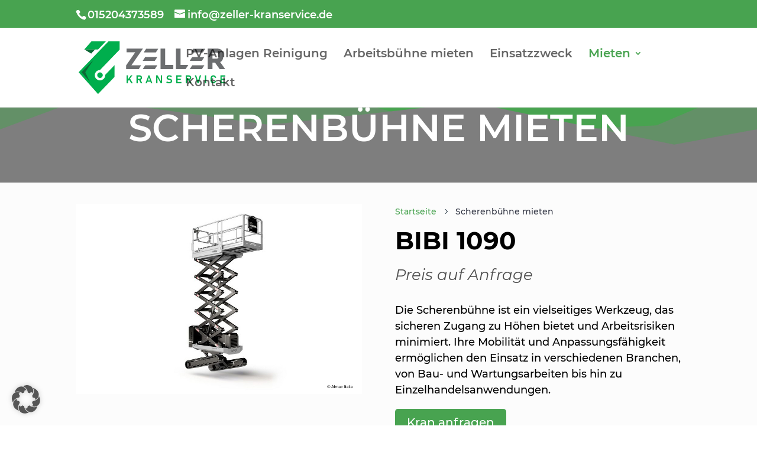

--- FILE ---
content_type: text/css
request_url: https://zeller-kranservice.de/wp-content/et-cache/50993/et-core-unified-50993.min.css?ver=1768693453
body_size: 338
content:
span.mobile_menu_bar:before{color:#b0cb3c!important}footer.et-l.et-l--footer{position:relative;z-index:0}@font-face{font-family:'Montserrat';font-style:normal;font-weight:100;src:local(''),url('https://zeller-kranservice.de/fonts/montserrat-v18-latin-100.woff2') format('woff2'),url('https://zeller-kranservice.de/fonts/montserrat-v18-latin-100.woff') format('woff')}@font-face{font-family:'Montserrat';font-style:italic;font-weight:100;src:local('Montserrat Italic'),url('https://zeller-kranservice.de/fonts/montserrat-v18-latin-100italic.woff2') format('woff2'),url('https://zeller-kranservice.de/fonts/montserrat-v18-latin-100italic.woff') format('woff')}@font-face{font-family:'Montserrat';font-style:normal;font-weight:200;src:local(''),url('https://zeller-kranservice.de/fonts/montserrat-v18-latin-200.woff2') format('woff2'),url('https://zeller-kranservice.de/fonts/montserrat-v18-latin-200.woff') format('woff')}@font-face{font-family:'Montserrat';font-style:italic;font-weight:200;src:local(''),url('https://zeller-kranservice.de/fonts/montserrat-v18-latin-200italic.woff2') format('woff2'),url('https://zeller-kranservice.de/fonts/montserrat-v18-latin-200italic.woff') format('woff')}@font-face{font-family:'Montserrat';font-style:normal;font-weight:300;src:local(''),url('https://zeller-kranservice.de/fonts/montserrat-v18-latin-300.woff2') format('woff2'),url('https://zeller-kranservice.de/fonts/montserrat-v18-latin-300.woff') format('woff')}@font-face{font-family:'Montserrat';font-style:italic;font-weight:300;src:local(''),url('https://zeller-kranservice.de/fonts/montserrat-v18-latin-300italic.woff2') format('woff2'),url('https://zeller-kranservice.de/fonts/montserrat-v18-latin-300italic.woff') format('woff')}@font-face{font-family:'Montserrat';font-style:normal;font-weight:400;src:local('Montserrat Regular'),local('Montserrat-Regular')url('https://zeller-kranservice.de/fonts/montserrat-v18-latin-regular.woff2') format('woff2'),url('https://zeller-kranservice.de/fonts/montserrat-v18-latin-regular.woff') format('woff')}@font-face{font-family:'Montserrat';font-style:italic;font-weight:400;src:local(''),url('https://zeller-kranservice.de/fonts/montserrat-v18-latin-italic.woff2') format('woff2'),url('https://zeller-kranservice.de/fonts/montserrat-v18-latin-italic.woff') format('woff')}@font-face{font-family:'Montserrat';font-style:normal;font-weight:500;src:local(''),url('https://zeller-kranservice.de/fonts/montserrat-v18-latin-500.woff2') format('woff2'),url('https://zeller-kranservice.de/fonts/montserrat-v18-latin-500.woff') format('woff')}@font-face{font-family:'Montserrat';font-style:normal;font-weight:600;src:local(''),url('https://zeller-kranservice.de/fonts/montserrat-v18-latin-600.woff2') format('woff2'),url('https://zeller-kranservice.de/fonts/montserrat-v18-latin-600.woff') format('woff')}@font-face{font-family:'Montserrat';font-style:normal;font-weight:700;src:local(''),url('https://zeller-kranservice.de/fonts/montserrat-v18-latin-700.woff2') format('woff2'),url('https://zeller-kranservice.de/fonts/montserrat-v18-latin-700.woff') format('woff')}@font-face{font-family:'Montserrat';font-style:normal;font-weight:800;src:local(''),url('https://zeller-kranservice.de/fonts/montserrat-v18-latin-800.woff2') format('woff2'),url('https://zeller-kranservice.de/fonts/montserrat-v18-latin-800.woff') format('woff')}@font-face{font-family:'Montserrat';font-style:normal;font-weight:900;src:local(''),url('https://zeller-kranservice.de/fonts/montserrat-v18-latin-900.woff2') format('woff2'),url('https://zeller-kranservice.de/fonts/montserrat-v18-latin-900.woff') format('woff')}body{font-family:'Montserrat',sans-serif}h1,h2,h3,h4,h5,h6,p,a{font-family:'Montserrat',sans-serif}.et_pb_contact_field_options_wrapper .et_pb_contact_field_options_title{color:#ffffff}.et-pb-contact-message p{color:#b0cb3c;font-size:20px;font-weight:400;text-transform:uppercase}

--- FILE ---
content_type: text/css
request_url: https://zeller-kranservice.de/wp-content/et-cache/50993/et-divi-dynamic-tb-25258-50993-late.css
body_size: 174
content:
@font-face{font-family:FontAwesome;font-style:normal;font-weight:400;font-display:block;src:url(//zeller-kranservice.de/wp-content/themes/Divi/core/admin/fonts/fontawesome/fa-regular-400.eot);src:url(//zeller-kranservice.de/wp-content/themes/Divi/core/admin/fonts/fontawesome/fa-regular-400.eot?#iefix) format("embedded-opentype"),url(//zeller-kranservice.de/wp-content/themes/Divi/core/admin/fonts/fontawesome/fa-regular-400.woff2) format("woff2"),url(//zeller-kranservice.de/wp-content/themes/Divi/core/admin/fonts/fontawesome/fa-regular-400.woff) format("woff"),url(//zeller-kranservice.de/wp-content/themes/Divi/core/admin/fonts/fontawesome/fa-regular-400.ttf) format("truetype"),url(//zeller-kranservice.de/wp-content/themes/Divi/core/admin/fonts/fontawesome/fa-regular-400.svg#fontawesome) format("svg")}@font-face{font-family:FontAwesome;font-style:normal;font-weight:900;font-display:block;src:url(//zeller-kranservice.de/wp-content/themes/Divi/core/admin/fonts/fontawesome/fa-solid-900.eot);src:url(//zeller-kranservice.de/wp-content/themes/Divi/core/admin/fonts/fontawesome/fa-solid-900.eot?#iefix) format("embedded-opentype"),url(//zeller-kranservice.de/wp-content/themes/Divi/core/admin/fonts/fontawesome/fa-solid-900.woff2) format("woff2"),url(//zeller-kranservice.de/wp-content/themes/Divi/core/admin/fonts/fontawesome/fa-solid-900.woff) format("woff"),url(//zeller-kranservice.de/wp-content/themes/Divi/core/admin/fonts/fontawesome/fa-solid-900.ttf) format("truetype"),url(//zeller-kranservice.de/wp-content/themes/Divi/core/admin/fonts/fontawesome/fa-solid-900.svg#fontawesome) format("svg")}@font-face{font-family:FontAwesome;font-style:normal;font-weight:400;font-display:block;src:url(//zeller-kranservice.de/wp-content/themes/Divi/core/admin/fonts/fontawesome/fa-brands-400.eot);src:url(//zeller-kranservice.de/wp-content/themes/Divi/core/admin/fonts/fontawesome/fa-brands-400.eot?#iefix) format("embedded-opentype"),url(//zeller-kranservice.de/wp-content/themes/Divi/core/admin/fonts/fontawesome/fa-brands-400.woff2) format("woff2"),url(//zeller-kranservice.de/wp-content/themes/Divi/core/admin/fonts/fontawesome/fa-brands-400.woff) format("woff"),url(//zeller-kranservice.de/wp-content/themes/Divi/core/admin/fonts/fontawesome/fa-brands-400.ttf) format("truetype"),url(//zeller-kranservice.de/wp-content/themes/Divi/core/admin/fonts/fontawesome/fa-brands-400.svg#fontawesome) format("svg")}

--- FILE ---
content_type: image/svg+xml
request_url: https://zeller-kranservice.de/wp-content/uploads/2023/04/Zeller_Logo.svg
body_size: 3253
content:
<?xml version="1.0" encoding="UTF-8" standalone="no"?>
<!DOCTYPE svg PUBLIC "-//W3C//DTD SVG 1.1//EN" "http://www.w3.org/Graphics/SVG/1.1/DTD/svg11.dtd">
<svg width="100%" height="100%" viewBox="0 0 2092 750" version="1.1" xmlns="http://www.w3.org/2000/svg" xmlns:xlink="http://www.w3.org/1999/xlink" xml:space="preserve" xmlns:serif="http://www.serif.com/" style="fill-rule:evenodd;clip-rule:evenodd;stroke-linejoin:round;stroke-miterlimit:2;">
    <g transform="matrix(1,0,0,1,-608.527,-3235.02)">
        <g transform="matrix(5.55556,0,0,5.55556,0,0)">
            <g transform="matrix(1,0,0,1,468.057,637.263)">
                <path d="M0,-20.544C0,-24.495 -1.501,-26.075 -6.321,-26.075L-15.725,-26.075L-15.725,-10.588L-6.321,-10.588C-1.264,-10.588 0,-12.405 0,-16.356L0,-20.544ZM-8.771,-0.315L-15.725,-0.315L-15.725,16.041L-27.577,16.041L-27.577,-36.585L-5.689,-36.585C7.111,-36.585 11.853,-31.527 11.853,-21.65L11.853,-15.171C11.853,-8.612 9.482,-4.187 4.188,-1.975L16.91,16.041L2.844,16.041L-8.771,-0.315Z" style="fill:rgb(108,110,112);fill-rule:nonzero;"/>
            </g>
        </g>
        <g transform="matrix(5.55556,0,0,5.55556,0,0)">
            <g transform="matrix(1,0,0,1,244.836,610.398)">
                <path d="M0,33.187L22.915,0L29.622,-9.719L-12.485,-9.719L-12.485,0L9.64,0L-13.512,33.266L-13.512,42.906L18.958,42.906L24.719,33.187L0,33.187Z" style="fill:rgb(108,110,112);fill-rule:nonzero;"/>
            </g>
        </g>
        <g transform="matrix(5.55556,0,0,5.55556,0,0)">
            <g transform="matrix(1,0,0,1,331.28,653.305)">
                <path d="M0,-52.626L-11.853,-52.626L-11.853,0L20.86,0L20.86,-10.51L0,-10.51L0,-52.626Z" style="fill:rgb(108,110,112);fill-rule:nonzero;"/>
            </g>
        </g>
        <g transform="matrix(5.55556,0,0,5.55556,0,0)">
            <g transform="matrix(1,0,0,1,370.709,611.188)">
                <path d="M0,31.607L0,-10.509L-11.853,-10.509L-11.853,42.116L12.841,42.116L19.885,31.607L0,31.607Z" style="fill:rgb(108,110,112);fill-rule:nonzero;"/>
            </g>
        </g>
        <g transform="matrix(5.55556,0,0,5.55556,0,0)">
            <g transform="matrix(0.543937,-0.839126,-0.839126,-0.543937,286.43,666.756)">
                <path d="M4.429,17.887L16.035,17.887L32.9,-8.156L21.32,-8.162L4.429,17.887Z" style="fill:rgb(108,110,112);fill-rule:nonzero;"/>
            </g>
        </g>
        <g transform="matrix(5.55556,0,0,5.55556,0,0)">
            <g transform="matrix(0.543937,-0.839126,-0.839126,-0.543937,286.43,645.503)">
                <path d="M4.429,17.887L16.035,17.887L32.9,-8.156L21.32,-8.162L4.429,17.887Z" style="fill:rgb(108,110,112);fill-rule:nonzero;"/>
            </g>
        </g>
        <g transform="matrix(5.55556,0,0,5.55556,0,0)">
            <g transform="matrix(0.543937,-0.839126,-0.839126,-0.543937,288.895,624.251)">
                <path d="M4.429,17.887L16.035,17.887L32.9,-8.156L21.32,-8.162L4.429,17.887Z" style="fill:rgb(108,110,112);fill-rule:nonzero;"/>
            </g>
        </g>
        <g transform="matrix(5.55556,0,0,5.55556,0,0)">
            <g transform="matrix(0.543937,-0.839126,-0.839126,-0.543937,406.977,666.756)">
                <path d="M4.429,17.887L16.035,17.887L32.9,-8.156L21.32,-8.162L4.429,17.887Z" style="fill:rgb(108,110,112);fill-rule:nonzero;"/>
            </g>
        </g>
        <g transform="matrix(5.55556,0,0,5.55556,0,0)">
            <g transform="matrix(0.543937,-0.839126,-0.839126,-0.543937,406.977,645.503)">
                <path d="M4.429,17.887L16.035,17.887L32.9,-8.156L21.32,-8.162L4.429,17.887Z" style="fill:rgb(108,110,112);fill-rule:nonzero;"/>
            </g>
        </g>
        <g transform="matrix(5.55556,0,0,5.55556,0,0)">
            <g transform="matrix(0.543937,-0.839126,-0.839126,-0.543937,409.441,624.251)">
                <path d="M4.429,17.887L16.035,17.887L32.9,-8.156L21.32,-8.162L4.429,17.887Z" style="fill:rgb(108,110,112);fill-rule:nonzero;"/>
            </g>
        </g>
        <g transform="matrix(5.55556,0,0,5.55556,0,0)">
            <g transform="matrix(1,0,0,1,238.109,679.866)">
                <path d="M0,-0.804L2.743,-2.868L10.101,9.671L6.124,9.671L0,-0.804ZM-3.353,1.316L5.127,-10.475L9.255,-10.475L-3.326,5.902L-3.353,1.316ZM-5.612,-10.475L-2.3,-10.475L-2.3,9.671L-5.612,9.671L-5.612,-10.475Z" style="fill:rgb(0,174,77);fill-rule:nonzero;"/>
            </g>
        </g>
        <g transform="matrix(5.55556,0,0,5.55556,0,0)">
            <g transform="matrix(1,0,0,1,264.034,678.314)">
                <path d="M0,2.286L3.436,1.649L8.728,11.223L4.752,11.223L0,2.286ZM-4.864,-0.263L2.078,-0.263C2.54,-0.263 2.949,-0.376 3.304,-0.603C3.66,-0.829 3.935,-1.15 4.128,-1.566C4.322,-1.982 4.424,-2.466 4.433,-3.021C4.433,-3.565 4.336,-4.046 4.142,-4.462C3.948,-4.877 3.673,-5.198 3.318,-5.425C2.962,-5.651 2.549,-5.764 2.078,-5.764L-4.864,-5.764L-4.864,-8.937L2.175,-8.937C3.312,-8.937 4.309,-8.692 5.168,-8.203C6.027,-7.713 6.694,-7.02 7.17,-6.125C7.645,-5.228 7.884,-4.194 7.884,-3.021C7.884,-1.838 7.645,-0.799 7.17,0.097C6.694,0.993 6.024,1.686 5.161,2.175C4.297,2.665 3.302,2.91 2.175,2.91L-4.864,2.91L-4.864,-0.263ZM-6.235,-8.937L-2.923,-8.937L-2.923,11.223L-6.235,11.223L-6.235,-8.937Z" style="fill:rgb(0,174,77);fill-rule:nonzero;"/>
            </g>
        </g>
        <g transform="matrix(5.55556,0,0,5.55556,0,0)">
            <g transform="matrix(1,0,0,1,0,-1099.85)">
                <path d="M284.456,1782.39L295.056,1782.39L295.056,1785.57L284.456,1785.57L284.456,1782.39ZM288.46,1769.24L290.872,1769.24L298.437,1789.39L294.876,1789.39L289.666,1774.38L284.456,1789.39L280.895,1789.39L288.46,1769.24Z" style="fill:rgb(0,174,77);fill-rule:nonzero;"/>
            </g>
        </g>
        <g transform="matrix(5.55556,0,0,5.55556,0,0)">
            <g transform="matrix(1,0,0,1,308.303,689.524)">
                <path d="M0,-20.133L3.603,-20.133L12.276,-4.628L11.944,-4.268L11.944,-20.133L15.158,-20.133L15.158,0L11.528,0L2.882,-15.27L3.215,-15.63L3.215,0L0,0L0,-20.133Z" style="fill:rgb(0,174,77);fill-rule:nonzero;"/>
            </g>
        </g>
        <g transform="matrix(5.55556,0,0,5.55556,0,0)">
            <g transform="matrix(1,0,0,1,338.667,669.467)">
                <path d="M0,19.994C-0.891,19.805 -1.727,19.525 -2.507,19.156C-3.288,18.787 -4.002,18.329 -4.648,17.784L-2.889,15.138C-2.113,15.794 -1.242,16.29 -0.277,16.627C0.689,16.964 1.711,17.133 2.793,17.133C4.141,17.133 5.187,16.893 5.931,16.413C6.674,15.932 7.046,15.253 7.046,14.376L7.046,14.362C7.046,13.743 6.879,13.251 6.547,12.886C6.215,12.521 5.78,12.254 5.244,12.082C4.708,11.912 4.021,11.752 3.18,11.604C3.152,11.595 3.125,11.591 3.097,11.591C3.07,11.591 3.041,11.586 3.014,11.577L2.764,11.535C1.416,11.314 0.307,11.05 -0.56,10.745C-1.429,10.441 -2.168,9.896 -2.778,9.111C-3.387,8.326 -3.692,7.212 -3.692,5.771L-3.692,5.758C-3.692,4.483 -3.406,3.393 -2.833,2.487C-2.26,1.582 -1.429,0.894 -0.339,0.423C0.751,-0.048 2.063,-0.284 3.596,-0.284C4.317,-0.284 5.039,-0.203 5.764,-0.041C6.49,0.12 7.201,0.356 7.898,0.665C8.596,0.975 9.272,1.36 9.928,1.822L8.321,4.552C7.544,3.998 6.755,3.578 5.952,3.291C5.147,3.005 4.363,2.861 3.596,2.861C2.321,2.861 1.335,3.095 0.638,3.561C-0.06,4.028 -0.409,4.686 -0.409,5.536L-0.409,5.549C-0.409,6.187 -0.228,6.691 0.132,7.06C0.493,7.429 0.943,7.7 1.483,7.87C2.023,8.042 2.779,8.224 3.749,8.417C3.785,8.427 3.819,8.434 3.852,8.439C3.884,8.443 3.919,8.45 3.956,8.459C4.002,8.469 4.053,8.478 4.108,8.487C4.164,8.496 4.215,8.505 4.261,8.514C5.508,8.764 6.549,9.064 7.385,9.415C8.222,9.766 8.921,10.33 9.485,11.106C10.048,11.882 10.33,12.939 10.33,14.279L10.33,14.307C10.33,15.562 10.034,16.639 9.443,17.535C8.852,18.431 7.993,19.112 6.866,19.579C5.739,20.045 4.381,20.278 2.793,20.278C1.823,20.278 0.892,20.183 0,19.994" style="fill:rgb(0,174,77);fill-rule:nonzero;"/>
            </g>
        </g>
        <g transform="matrix(5.55556,0,0,5.55556,0,0)">
            <g transform="matrix(1,0,0,1,0,-1099.85)">
                <path d="M361.204,1786.22L373.051,1786.22L373.051,1789.39L361.204,1789.39L361.204,1786.22ZM361.204,1777.81L371.527,1777.81L371.527,1780.97L361.204,1780.97L361.204,1777.81ZM361.204,1769.24L373.051,1769.24L373.051,1772.42L361.204,1772.42L361.204,1769.24ZM359.832,1769.24L363.144,1769.24L363.144,1789.39L359.832,1789.39L359.832,1769.24Z" style="fill:rgb(0,174,77);fill-rule:nonzero;"/>
            </g>
        </g>
        <g transform="matrix(5.55556,0,0,5.55556,0,0)">
            <g transform="matrix(1,0,0,1,390.121,678.314)">
                <path d="M0,2.286L3.436,1.649L8.728,11.223L4.752,11.223L0,2.286ZM-4.864,-0.263L2.078,-0.263C2.54,-0.263 2.949,-0.376 3.304,-0.603C3.66,-0.829 3.935,-1.15 4.128,-1.566C4.322,-1.982 4.424,-2.466 4.433,-3.021C4.433,-3.565 4.336,-4.046 4.142,-4.462C3.948,-4.877 3.673,-5.198 3.318,-5.425C2.962,-5.651 2.549,-5.764 2.078,-5.764L-4.864,-5.764L-4.864,-8.937L2.175,-8.937C3.312,-8.937 4.309,-8.692 5.168,-8.203C6.027,-7.713 6.694,-7.02 7.17,-6.125C7.645,-5.228 7.884,-4.194 7.884,-3.021C7.884,-1.838 7.645,-0.799 7.17,0.097C6.694,0.993 6.024,1.686 5.161,2.175C4.297,2.665 3.302,2.91 2.175,2.91L-4.864,2.91L-4.864,-0.263ZM-6.235,-8.937L-2.923,-8.937L-2.923,11.223L-6.235,11.223L-6.235,-8.937Z" style="fill:rgb(0,174,77);fill-rule:nonzero;"/>
            </g>
        </g>
        <g transform="matrix(5.55556,0,0,5.55556,0,0)">
            <g transform="matrix(1,0,0,1,407.399,689.537)">
                <path d="M0,-20.146L3.492,-20.146L8.05,-5.528L12.609,-20.146L16.1,-20.146L9.464,0L6.637,0L0,-20.146Z" style="fill:rgb(0,174,77);fill-rule:nonzero;"/>
            </g>
        </g>
        <g transform="matrix(5.55556,0,0,5.55556,0,0)">
            <g transform="matrix(-1,0,0,1,869.556,-1099.85)">
                <rect x="433.088" y="1769.24" width="3.38" height="20.146" style="fill:rgb(0,174,77);"/>
            </g>
        </g>
        <g transform="matrix(5.55556,0,0,5.55556,0,0)">
            <g transform="matrix(1,0,0,1,451.065,670.091)">
                <path d="M0,18.746C-1.076,18.141 -1.903,17.275 -2.48,16.148C-3.057,15.021 -3.346,13.687 -3.346,12.144L-3.346,6.616C-3.346,5.073 -3.057,3.738 -2.48,2.611C-1.903,1.484 -1.076,0.616 0,0.006C1.077,-0.603 2.344,-0.908 3.803,-0.908C5.014,-0.908 6.111,-0.65 7.094,-0.133C8.078,0.385 8.895,1.131 9.547,2.105C10.198,3.08 10.643,4.232 10.883,5.563L7.476,5.563C7.309,4.916 7.046,4.35 6.685,3.865C6.326,3.38 5.898,3.008 5.404,2.75C4.91,2.491 4.376,2.362 3.803,2.362C3.037,2.362 2.374,2.535 1.815,2.881C1.256,3.228 0.824,3.72 0.52,4.357C0.215,4.994 0.062,5.747 0.062,6.616L0.062,12.144C0.062,13.012 0.215,13.765 0.52,14.403C0.824,15.04 1.256,15.53 1.815,15.871C2.374,16.213 3.037,16.384 3.803,16.384C4.385,16.384 4.923,16.259 5.418,16.009C5.912,15.76 6.339,15.395 6.7,14.915C7.059,14.435 7.318,13.857 7.476,13.183L10.883,13.183C10.635,14.513 10.185,15.666 9.533,16.64C8.882,17.615 8.064,18.36 7.08,18.878C6.097,19.395 5.004,19.654 3.803,19.654C2.344,19.654 1.077,19.351 0,18.746" style="fill:rgb(0,174,77);fill-rule:nonzero;"/>
            </g>
        </g>
        <g transform="matrix(5.55556,0,0,5.55556,0,0)">
            <g transform="matrix(1,0,0,1,0,-1099.85)">
                <path d="M474.155,1786.22L486.002,1786.22L486.002,1789.39L474.155,1789.39L474.155,1786.22ZM474.155,1777.81L484.478,1777.81L484.478,1780.97L474.155,1780.97L474.155,1777.81ZM474.155,1769.24L486.002,1769.24L486.002,1772.42L474.155,1772.42L474.155,1769.24ZM472.784,1769.24L476.096,1769.24L476.096,1789.39L472.784,1789.39L472.784,1769.24Z" style="fill:rgb(0,174,77);fill-rule:nonzero;"/>
            </g>
        </g>
        <g transform="matrix(5.55556,0,0,5.55556,0,0)">
            <g transform="matrix(1,0,0,1,214.555,717.188)">
                <path d="M0,-134.883L-28.506,-134.883L-105.02,-55.715L-104.496,-55.109L-55.323,0L-13.114,-43.574L-13.014,-73.812L-37.016,-48.88C-37.007,-48.68 -37.001,-48.478 -37.001,-48.275C-37.001,-40.918 -42.965,-34.955 -50.321,-34.955C-57.678,-34.955 -63.642,-40.918 -63.642,-48.275C-63.642,-55.632 -57.678,-61.596 -50.321,-61.596L-50.309,-61.596L0,-113.671L0,-134.883Z" style="fill:rgb(0,174,77);fill-rule:nonzero;"/>
            </g>
        </g>
        <g transform="matrix(5.55556,0,0,5.55556,0,0)">
            <g transform="matrix(0,-1,-1,0,164.233,661.807)">
                <path d="M-7.105,-7.105C-11.029,-7.105 -14.21,-3.924 -14.21,0C-14.21,3.924 -11.029,7.105 -7.105,7.105C-3.181,7.105 0,3.924 0,0C0,-3.924 -3.181,-7.105 -7.105,-7.105" style="fill:rgb(0,174,77);fill-rule:nonzero;"/>
            </g>
        </g>
        <g transform="matrix(5.55556,0,0,5.55556,0,0)">
            <g transform="matrix(0.551183,-0.834385,-0.834385,-0.551183,132.327,664.376)">
                <path d="M-0.797,6.474L37.176,6.474L-6.139,14.56L-14.277,-16.171L-0.797,6.474Z" style="fill:rgb(12,105,54);fill-rule:nonzero;"/>
            </g>
        </g>
        <g transform="matrix(5.55556,0,0,5.55556,0,0)">
            <g transform="matrix(-1,0,0,1,143.914,582.304)">
                <path d="M-15.361,20.682L19.969,20.682L1.633,0L-35.33,0L-15.361,20.682Z" style="fill:rgb(0,174,77);fill-rule:nonzero;"/>
            </g>
        </g>
        <g transform="matrix(5.55556,0,0,5.55556,0,0)">
            <g transform="matrix(1,0,0,1,123.945,613.589)">
                <path d="M0,-10.603L17.679,0L27.799,-10.603L0,-10.603Z" style="fill:rgb(12,105,54);fill-rule:nonzero;"/>
            </g>
        </g>
    </g>
</svg>


--- FILE ---
content_type: image/svg+xml
request_url: https://zeller-kranservice.de/wp-content/uploads/2023/04/Zeller_Logo.svg
body_size: 3253
content:
<?xml version="1.0" encoding="UTF-8" standalone="no"?>
<!DOCTYPE svg PUBLIC "-//W3C//DTD SVG 1.1//EN" "http://www.w3.org/Graphics/SVG/1.1/DTD/svg11.dtd">
<svg width="100%" height="100%" viewBox="0 0 2092 750" version="1.1" xmlns="http://www.w3.org/2000/svg" xmlns:xlink="http://www.w3.org/1999/xlink" xml:space="preserve" xmlns:serif="http://www.serif.com/" style="fill-rule:evenodd;clip-rule:evenodd;stroke-linejoin:round;stroke-miterlimit:2;">
    <g transform="matrix(1,0,0,1,-608.527,-3235.02)">
        <g transform="matrix(5.55556,0,0,5.55556,0,0)">
            <g transform="matrix(1,0,0,1,468.057,637.263)">
                <path d="M0,-20.544C0,-24.495 -1.501,-26.075 -6.321,-26.075L-15.725,-26.075L-15.725,-10.588L-6.321,-10.588C-1.264,-10.588 0,-12.405 0,-16.356L0,-20.544ZM-8.771,-0.315L-15.725,-0.315L-15.725,16.041L-27.577,16.041L-27.577,-36.585L-5.689,-36.585C7.111,-36.585 11.853,-31.527 11.853,-21.65L11.853,-15.171C11.853,-8.612 9.482,-4.187 4.188,-1.975L16.91,16.041L2.844,16.041L-8.771,-0.315Z" style="fill:rgb(108,110,112);fill-rule:nonzero;"/>
            </g>
        </g>
        <g transform="matrix(5.55556,0,0,5.55556,0,0)">
            <g transform="matrix(1,0,0,1,244.836,610.398)">
                <path d="M0,33.187L22.915,0L29.622,-9.719L-12.485,-9.719L-12.485,0L9.64,0L-13.512,33.266L-13.512,42.906L18.958,42.906L24.719,33.187L0,33.187Z" style="fill:rgb(108,110,112);fill-rule:nonzero;"/>
            </g>
        </g>
        <g transform="matrix(5.55556,0,0,5.55556,0,0)">
            <g transform="matrix(1,0,0,1,331.28,653.305)">
                <path d="M0,-52.626L-11.853,-52.626L-11.853,0L20.86,0L20.86,-10.51L0,-10.51L0,-52.626Z" style="fill:rgb(108,110,112);fill-rule:nonzero;"/>
            </g>
        </g>
        <g transform="matrix(5.55556,0,0,5.55556,0,0)">
            <g transform="matrix(1,0,0,1,370.709,611.188)">
                <path d="M0,31.607L0,-10.509L-11.853,-10.509L-11.853,42.116L12.841,42.116L19.885,31.607L0,31.607Z" style="fill:rgb(108,110,112);fill-rule:nonzero;"/>
            </g>
        </g>
        <g transform="matrix(5.55556,0,0,5.55556,0,0)">
            <g transform="matrix(0.543937,-0.839126,-0.839126,-0.543937,286.43,666.756)">
                <path d="M4.429,17.887L16.035,17.887L32.9,-8.156L21.32,-8.162L4.429,17.887Z" style="fill:rgb(108,110,112);fill-rule:nonzero;"/>
            </g>
        </g>
        <g transform="matrix(5.55556,0,0,5.55556,0,0)">
            <g transform="matrix(0.543937,-0.839126,-0.839126,-0.543937,286.43,645.503)">
                <path d="M4.429,17.887L16.035,17.887L32.9,-8.156L21.32,-8.162L4.429,17.887Z" style="fill:rgb(108,110,112);fill-rule:nonzero;"/>
            </g>
        </g>
        <g transform="matrix(5.55556,0,0,5.55556,0,0)">
            <g transform="matrix(0.543937,-0.839126,-0.839126,-0.543937,288.895,624.251)">
                <path d="M4.429,17.887L16.035,17.887L32.9,-8.156L21.32,-8.162L4.429,17.887Z" style="fill:rgb(108,110,112);fill-rule:nonzero;"/>
            </g>
        </g>
        <g transform="matrix(5.55556,0,0,5.55556,0,0)">
            <g transform="matrix(0.543937,-0.839126,-0.839126,-0.543937,406.977,666.756)">
                <path d="M4.429,17.887L16.035,17.887L32.9,-8.156L21.32,-8.162L4.429,17.887Z" style="fill:rgb(108,110,112);fill-rule:nonzero;"/>
            </g>
        </g>
        <g transform="matrix(5.55556,0,0,5.55556,0,0)">
            <g transform="matrix(0.543937,-0.839126,-0.839126,-0.543937,406.977,645.503)">
                <path d="M4.429,17.887L16.035,17.887L32.9,-8.156L21.32,-8.162L4.429,17.887Z" style="fill:rgb(108,110,112);fill-rule:nonzero;"/>
            </g>
        </g>
        <g transform="matrix(5.55556,0,0,5.55556,0,0)">
            <g transform="matrix(0.543937,-0.839126,-0.839126,-0.543937,409.441,624.251)">
                <path d="M4.429,17.887L16.035,17.887L32.9,-8.156L21.32,-8.162L4.429,17.887Z" style="fill:rgb(108,110,112);fill-rule:nonzero;"/>
            </g>
        </g>
        <g transform="matrix(5.55556,0,0,5.55556,0,0)">
            <g transform="matrix(1,0,0,1,238.109,679.866)">
                <path d="M0,-0.804L2.743,-2.868L10.101,9.671L6.124,9.671L0,-0.804ZM-3.353,1.316L5.127,-10.475L9.255,-10.475L-3.326,5.902L-3.353,1.316ZM-5.612,-10.475L-2.3,-10.475L-2.3,9.671L-5.612,9.671L-5.612,-10.475Z" style="fill:rgb(0,174,77);fill-rule:nonzero;"/>
            </g>
        </g>
        <g transform="matrix(5.55556,0,0,5.55556,0,0)">
            <g transform="matrix(1,0,0,1,264.034,678.314)">
                <path d="M0,2.286L3.436,1.649L8.728,11.223L4.752,11.223L0,2.286ZM-4.864,-0.263L2.078,-0.263C2.54,-0.263 2.949,-0.376 3.304,-0.603C3.66,-0.829 3.935,-1.15 4.128,-1.566C4.322,-1.982 4.424,-2.466 4.433,-3.021C4.433,-3.565 4.336,-4.046 4.142,-4.462C3.948,-4.877 3.673,-5.198 3.318,-5.425C2.962,-5.651 2.549,-5.764 2.078,-5.764L-4.864,-5.764L-4.864,-8.937L2.175,-8.937C3.312,-8.937 4.309,-8.692 5.168,-8.203C6.027,-7.713 6.694,-7.02 7.17,-6.125C7.645,-5.228 7.884,-4.194 7.884,-3.021C7.884,-1.838 7.645,-0.799 7.17,0.097C6.694,0.993 6.024,1.686 5.161,2.175C4.297,2.665 3.302,2.91 2.175,2.91L-4.864,2.91L-4.864,-0.263ZM-6.235,-8.937L-2.923,-8.937L-2.923,11.223L-6.235,11.223L-6.235,-8.937Z" style="fill:rgb(0,174,77);fill-rule:nonzero;"/>
            </g>
        </g>
        <g transform="matrix(5.55556,0,0,5.55556,0,0)">
            <g transform="matrix(1,0,0,1,0,-1099.85)">
                <path d="M284.456,1782.39L295.056,1782.39L295.056,1785.57L284.456,1785.57L284.456,1782.39ZM288.46,1769.24L290.872,1769.24L298.437,1789.39L294.876,1789.39L289.666,1774.38L284.456,1789.39L280.895,1789.39L288.46,1769.24Z" style="fill:rgb(0,174,77);fill-rule:nonzero;"/>
            </g>
        </g>
        <g transform="matrix(5.55556,0,0,5.55556,0,0)">
            <g transform="matrix(1,0,0,1,308.303,689.524)">
                <path d="M0,-20.133L3.603,-20.133L12.276,-4.628L11.944,-4.268L11.944,-20.133L15.158,-20.133L15.158,0L11.528,0L2.882,-15.27L3.215,-15.63L3.215,0L0,0L0,-20.133Z" style="fill:rgb(0,174,77);fill-rule:nonzero;"/>
            </g>
        </g>
        <g transform="matrix(5.55556,0,0,5.55556,0,0)">
            <g transform="matrix(1,0,0,1,338.667,669.467)">
                <path d="M0,19.994C-0.891,19.805 -1.727,19.525 -2.507,19.156C-3.288,18.787 -4.002,18.329 -4.648,17.784L-2.889,15.138C-2.113,15.794 -1.242,16.29 -0.277,16.627C0.689,16.964 1.711,17.133 2.793,17.133C4.141,17.133 5.187,16.893 5.931,16.413C6.674,15.932 7.046,15.253 7.046,14.376L7.046,14.362C7.046,13.743 6.879,13.251 6.547,12.886C6.215,12.521 5.78,12.254 5.244,12.082C4.708,11.912 4.021,11.752 3.18,11.604C3.152,11.595 3.125,11.591 3.097,11.591C3.07,11.591 3.041,11.586 3.014,11.577L2.764,11.535C1.416,11.314 0.307,11.05 -0.56,10.745C-1.429,10.441 -2.168,9.896 -2.778,9.111C-3.387,8.326 -3.692,7.212 -3.692,5.771L-3.692,5.758C-3.692,4.483 -3.406,3.393 -2.833,2.487C-2.26,1.582 -1.429,0.894 -0.339,0.423C0.751,-0.048 2.063,-0.284 3.596,-0.284C4.317,-0.284 5.039,-0.203 5.764,-0.041C6.49,0.12 7.201,0.356 7.898,0.665C8.596,0.975 9.272,1.36 9.928,1.822L8.321,4.552C7.544,3.998 6.755,3.578 5.952,3.291C5.147,3.005 4.363,2.861 3.596,2.861C2.321,2.861 1.335,3.095 0.638,3.561C-0.06,4.028 -0.409,4.686 -0.409,5.536L-0.409,5.549C-0.409,6.187 -0.228,6.691 0.132,7.06C0.493,7.429 0.943,7.7 1.483,7.87C2.023,8.042 2.779,8.224 3.749,8.417C3.785,8.427 3.819,8.434 3.852,8.439C3.884,8.443 3.919,8.45 3.956,8.459C4.002,8.469 4.053,8.478 4.108,8.487C4.164,8.496 4.215,8.505 4.261,8.514C5.508,8.764 6.549,9.064 7.385,9.415C8.222,9.766 8.921,10.33 9.485,11.106C10.048,11.882 10.33,12.939 10.33,14.279L10.33,14.307C10.33,15.562 10.034,16.639 9.443,17.535C8.852,18.431 7.993,19.112 6.866,19.579C5.739,20.045 4.381,20.278 2.793,20.278C1.823,20.278 0.892,20.183 0,19.994" style="fill:rgb(0,174,77);fill-rule:nonzero;"/>
            </g>
        </g>
        <g transform="matrix(5.55556,0,0,5.55556,0,0)">
            <g transform="matrix(1,0,0,1,0,-1099.85)">
                <path d="M361.204,1786.22L373.051,1786.22L373.051,1789.39L361.204,1789.39L361.204,1786.22ZM361.204,1777.81L371.527,1777.81L371.527,1780.97L361.204,1780.97L361.204,1777.81ZM361.204,1769.24L373.051,1769.24L373.051,1772.42L361.204,1772.42L361.204,1769.24ZM359.832,1769.24L363.144,1769.24L363.144,1789.39L359.832,1789.39L359.832,1769.24Z" style="fill:rgb(0,174,77);fill-rule:nonzero;"/>
            </g>
        </g>
        <g transform="matrix(5.55556,0,0,5.55556,0,0)">
            <g transform="matrix(1,0,0,1,390.121,678.314)">
                <path d="M0,2.286L3.436,1.649L8.728,11.223L4.752,11.223L0,2.286ZM-4.864,-0.263L2.078,-0.263C2.54,-0.263 2.949,-0.376 3.304,-0.603C3.66,-0.829 3.935,-1.15 4.128,-1.566C4.322,-1.982 4.424,-2.466 4.433,-3.021C4.433,-3.565 4.336,-4.046 4.142,-4.462C3.948,-4.877 3.673,-5.198 3.318,-5.425C2.962,-5.651 2.549,-5.764 2.078,-5.764L-4.864,-5.764L-4.864,-8.937L2.175,-8.937C3.312,-8.937 4.309,-8.692 5.168,-8.203C6.027,-7.713 6.694,-7.02 7.17,-6.125C7.645,-5.228 7.884,-4.194 7.884,-3.021C7.884,-1.838 7.645,-0.799 7.17,0.097C6.694,0.993 6.024,1.686 5.161,2.175C4.297,2.665 3.302,2.91 2.175,2.91L-4.864,2.91L-4.864,-0.263ZM-6.235,-8.937L-2.923,-8.937L-2.923,11.223L-6.235,11.223L-6.235,-8.937Z" style="fill:rgb(0,174,77);fill-rule:nonzero;"/>
            </g>
        </g>
        <g transform="matrix(5.55556,0,0,5.55556,0,0)">
            <g transform="matrix(1,0,0,1,407.399,689.537)">
                <path d="M0,-20.146L3.492,-20.146L8.05,-5.528L12.609,-20.146L16.1,-20.146L9.464,0L6.637,0L0,-20.146Z" style="fill:rgb(0,174,77);fill-rule:nonzero;"/>
            </g>
        </g>
        <g transform="matrix(5.55556,0,0,5.55556,0,0)">
            <g transform="matrix(-1,0,0,1,869.556,-1099.85)">
                <rect x="433.088" y="1769.24" width="3.38" height="20.146" style="fill:rgb(0,174,77);"/>
            </g>
        </g>
        <g transform="matrix(5.55556,0,0,5.55556,0,0)">
            <g transform="matrix(1,0,0,1,451.065,670.091)">
                <path d="M0,18.746C-1.076,18.141 -1.903,17.275 -2.48,16.148C-3.057,15.021 -3.346,13.687 -3.346,12.144L-3.346,6.616C-3.346,5.073 -3.057,3.738 -2.48,2.611C-1.903,1.484 -1.076,0.616 0,0.006C1.077,-0.603 2.344,-0.908 3.803,-0.908C5.014,-0.908 6.111,-0.65 7.094,-0.133C8.078,0.385 8.895,1.131 9.547,2.105C10.198,3.08 10.643,4.232 10.883,5.563L7.476,5.563C7.309,4.916 7.046,4.35 6.685,3.865C6.326,3.38 5.898,3.008 5.404,2.75C4.91,2.491 4.376,2.362 3.803,2.362C3.037,2.362 2.374,2.535 1.815,2.881C1.256,3.228 0.824,3.72 0.52,4.357C0.215,4.994 0.062,5.747 0.062,6.616L0.062,12.144C0.062,13.012 0.215,13.765 0.52,14.403C0.824,15.04 1.256,15.53 1.815,15.871C2.374,16.213 3.037,16.384 3.803,16.384C4.385,16.384 4.923,16.259 5.418,16.009C5.912,15.76 6.339,15.395 6.7,14.915C7.059,14.435 7.318,13.857 7.476,13.183L10.883,13.183C10.635,14.513 10.185,15.666 9.533,16.64C8.882,17.615 8.064,18.36 7.08,18.878C6.097,19.395 5.004,19.654 3.803,19.654C2.344,19.654 1.077,19.351 0,18.746" style="fill:rgb(0,174,77);fill-rule:nonzero;"/>
            </g>
        </g>
        <g transform="matrix(5.55556,0,0,5.55556,0,0)">
            <g transform="matrix(1,0,0,1,0,-1099.85)">
                <path d="M474.155,1786.22L486.002,1786.22L486.002,1789.39L474.155,1789.39L474.155,1786.22ZM474.155,1777.81L484.478,1777.81L484.478,1780.97L474.155,1780.97L474.155,1777.81ZM474.155,1769.24L486.002,1769.24L486.002,1772.42L474.155,1772.42L474.155,1769.24ZM472.784,1769.24L476.096,1769.24L476.096,1789.39L472.784,1789.39L472.784,1769.24Z" style="fill:rgb(0,174,77);fill-rule:nonzero;"/>
            </g>
        </g>
        <g transform="matrix(5.55556,0,0,5.55556,0,0)">
            <g transform="matrix(1,0,0,1,214.555,717.188)">
                <path d="M0,-134.883L-28.506,-134.883L-105.02,-55.715L-104.496,-55.109L-55.323,0L-13.114,-43.574L-13.014,-73.812L-37.016,-48.88C-37.007,-48.68 -37.001,-48.478 -37.001,-48.275C-37.001,-40.918 -42.965,-34.955 -50.321,-34.955C-57.678,-34.955 -63.642,-40.918 -63.642,-48.275C-63.642,-55.632 -57.678,-61.596 -50.321,-61.596L-50.309,-61.596L0,-113.671L0,-134.883Z" style="fill:rgb(0,174,77);fill-rule:nonzero;"/>
            </g>
        </g>
        <g transform="matrix(5.55556,0,0,5.55556,0,0)">
            <g transform="matrix(0,-1,-1,0,164.233,661.807)">
                <path d="M-7.105,-7.105C-11.029,-7.105 -14.21,-3.924 -14.21,0C-14.21,3.924 -11.029,7.105 -7.105,7.105C-3.181,7.105 0,3.924 0,0C0,-3.924 -3.181,-7.105 -7.105,-7.105" style="fill:rgb(0,174,77);fill-rule:nonzero;"/>
            </g>
        </g>
        <g transform="matrix(5.55556,0,0,5.55556,0,0)">
            <g transform="matrix(0.551183,-0.834385,-0.834385,-0.551183,132.327,664.376)">
                <path d="M-0.797,6.474L37.176,6.474L-6.139,14.56L-14.277,-16.171L-0.797,6.474Z" style="fill:rgb(12,105,54);fill-rule:nonzero;"/>
            </g>
        </g>
        <g transform="matrix(5.55556,0,0,5.55556,0,0)">
            <g transform="matrix(-1,0,0,1,143.914,582.304)">
                <path d="M-15.361,20.682L19.969,20.682L1.633,0L-35.33,0L-15.361,20.682Z" style="fill:rgb(0,174,77);fill-rule:nonzero;"/>
            </g>
        </g>
        <g transform="matrix(5.55556,0,0,5.55556,0,0)">
            <g transform="matrix(1,0,0,1,123.945,613.589)">
                <path d="M0,-10.603L17.679,0L27.799,-10.603L0,-10.603Z" style="fill:rgb(12,105,54);fill-rule:nonzero;"/>
            </g>
        </g>
    </g>
</svg>
